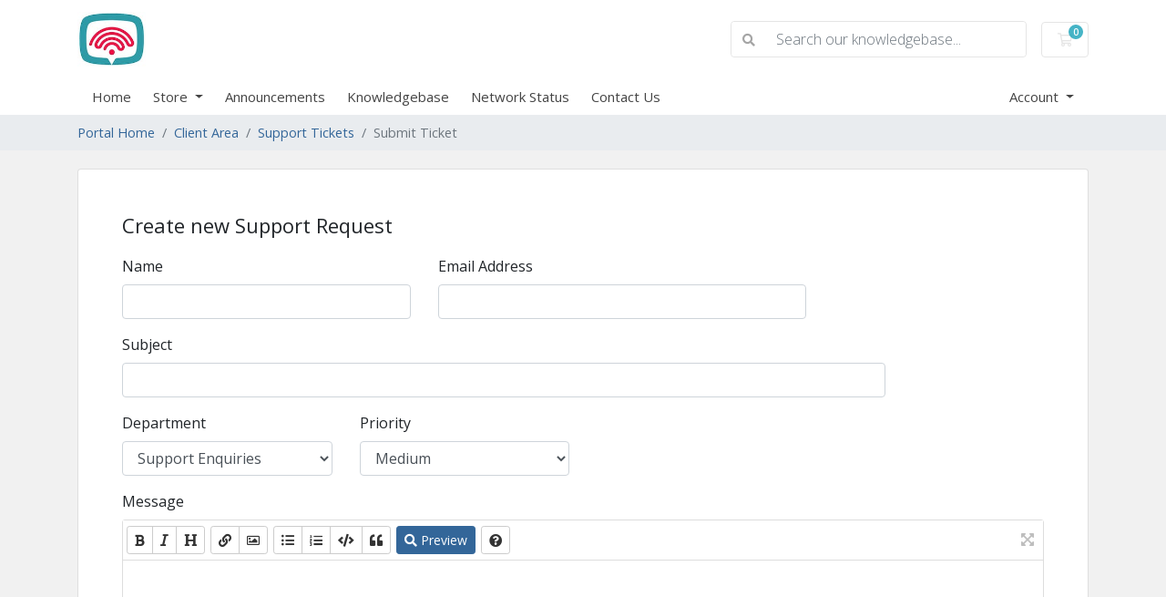

--- FILE ---
content_type: text/html; charset=utf-8
request_url: https://www.google.com/recaptcha/api2/anchor?ar=1&k=6Lco5VEpAAAAAKLxMreb-ub6H3MGH_ar0wyhA2vQ&co=aHR0cHM6Ly9iaWxsaW5nLnNpcHR2ZXUuY29tOjQ0Mw..&hl=en&v=PoyoqOPhxBO7pBk68S4YbpHZ&size=normal&anchor-ms=20000&execute-ms=30000&cb=mf3ii8nncf51
body_size: 49351
content:
<!DOCTYPE HTML><html dir="ltr" lang="en"><head><meta http-equiv="Content-Type" content="text/html; charset=UTF-8">
<meta http-equiv="X-UA-Compatible" content="IE=edge">
<title>reCAPTCHA</title>
<style type="text/css">
/* cyrillic-ext */
@font-face {
  font-family: 'Roboto';
  font-style: normal;
  font-weight: 400;
  font-stretch: 100%;
  src: url(//fonts.gstatic.com/s/roboto/v48/KFO7CnqEu92Fr1ME7kSn66aGLdTylUAMa3GUBHMdazTgWw.woff2) format('woff2');
  unicode-range: U+0460-052F, U+1C80-1C8A, U+20B4, U+2DE0-2DFF, U+A640-A69F, U+FE2E-FE2F;
}
/* cyrillic */
@font-face {
  font-family: 'Roboto';
  font-style: normal;
  font-weight: 400;
  font-stretch: 100%;
  src: url(//fonts.gstatic.com/s/roboto/v48/KFO7CnqEu92Fr1ME7kSn66aGLdTylUAMa3iUBHMdazTgWw.woff2) format('woff2');
  unicode-range: U+0301, U+0400-045F, U+0490-0491, U+04B0-04B1, U+2116;
}
/* greek-ext */
@font-face {
  font-family: 'Roboto';
  font-style: normal;
  font-weight: 400;
  font-stretch: 100%;
  src: url(//fonts.gstatic.com/s/roboto/v48/KFO7CnqEu92Fr1ME7kSn66aGLdTylUAMa3CUBHMdazTgWw.woff2) format('woff2');
  unicode-range: U+1F00-1FFF;
}
/* greek */
@font-face {
  font-family: 'Roboto';
  font-style: normal;
  font-weight: 400;
  font-stretch: 100%;
  src: url(//fonts.gstatic.com/s/roboto/v48/KFO7CnqEu92Fr1ME7kSn66aGLdTylUAMa3-UBHMdazTgWw.woff2) format('woff2');
  unicode-range: U+0370-0377, U+037A-037F, U+0384-038A, U+038C, U+038E-03A1, U+03A3-03FF;
}
/* math */
@font-face {
  font-family: 'Roboto';
  font-style: normal;
  font-weight: 400;
  font-stretch: 100%;
  src: url(//fonts.gstatic.com/s/roboto/v48/KFO7CnqEu92Fr1ME7kSn66aGLdTylUAMawCUBHMdazTgWw.woff2) format('woff2');
  unicode-range: U+0302-0303, U+0305, U+0307-0308, U+0310, U+0312, U+0315, U+031A, U+0326-0327, U+032C, U+032F-0330, U+0332-0333, U+0338, U+033A, U+0346, U+034D, U+0391-03A1, U+03A3-03A9, U+03B1-03C9, U+03D1, U+03D5-03D6, U+03F0-03F1, U+03F4-03F5, U+2016-2017, U+2034-2038, U+203C, U+2040, U+2043, U+2047, U+2050, U+2057, U+205F, U+2070-2071, U+2074-208E, U+2090-209C, U+20D0-20DC, U+20E1, U+20E5-20EF, U+2100-2112, U+2114-2115, U+2117-2121, U+2123-214F, U+2190, U+2192, U+2194-21AE, U+21B0-21E5, U+21F1-21F2, U+21F4-2211, U+2213-2214, U+2216-22FF, U+2308-230B, U+2310, U+2319, U+231C-2321, U+2336-237A, U+237C, U+2395, U+239B-23B7, U+23D0, U+23DC-23E1, U+2474-2475, U+25AF, U+25B3, U+25B7, U+25BD, U+25C1, U+25CA, U+25CC, U+25FB, U+266D-266F, U+27C0-27FF, U+2900-2AFF, U+2B0E-2B11, U+2B30-2B4C, U+2BFE, U+3030, U+FF5B, U+FF5D, U+1D400-1D7FF, U+1EE00-1EEFF;
}
/* symbols */
@font-face {
  font-family: 'Roboto';
  font-style: normal;
  font-weight: 400;
  font-stretch: 100%;
  src: url(//fonts.gstatic.com/s/roboto/v48/KFO7CnqEu92Fr1ME7kSn66aGLdTylUAMaxKUBHMdazTgWw.woff2) format('woff2');
  unicode-range: U+0001-000C, U+000E-001F, U+007F-009F, U+20DD-20E0, U+20E2-20E4, U+2150-218F, U+2190, U+2192, U+2194-2199, U+21AF, U+21E6-21F0, U+21F3, U+2218-2219, U+2299, U+22C4-22C6, U+2300-243F, U+2440-244A, U+2460-24FF, U+25A0-27BF, U+2800-28FF, U+2921-2922, U+2981, U+29BF, U+29EB, U+2B00-2BFF, U+4DC0-4DFF, U+FFF9-FFFB, U+10140-1018E, U+10190-1019C, U+101A0, U+101D0-101FD, U+102E0-102FB, U+10E60-10E7E, U+1D2C0-1D2D3, U+1D2E0-1D37F, U+1F000-1F0FF, U+1F100-1F1AD, U+1F1E6-1F1FF, U+1F30D-1F30F, U+1F315, U+1F31C, U+1F31E, U+1F320-1F32C, U+1F336, U+1F378, U+1F37D, U+1F382, U+1F393-1F39F, U+1F3A7-1F3A8, U+1F3AC-1F3AF, U+1F3C2, U+1F3C4-1F3C6, U+1F3CA-1F3CE, U+1F3D4-1F3E0, U+1F3ED, U+1F3F1-1F3F3, U+1F3F5-1F3F7, U+1F408, U+1F415, U+1F41F, U+1F426, U+1F43F, U+1F441-1F442, U+1F444, U+1F446-1F449, U+1F44C-1F44E, U+1F453, U+1F46A, U+1F47D, U+1F4A3, U+1F4B0, U+1F4B3, U+1F4B9, U+1F4BB, U+1F4BF, U+1F4C8-1F4CB, U+1F4D6, U+1F4DA, U+1F4DF, U+1F4E3-1F4E6, U+1F4EA-1F4ED, U+1F4F7, U+1F4F9-1F4FB, U+1F4FD-1F4FE, U+1F503, U+1F507-1F50B, U+1F50D, U+1F512-1F513, U+1F53E-1F54A, U+1F54F-1F5FA, U+1F610, U+1F650-1F67F, U+1F687, U+1F68D, U+1F691, U+1F694, U+1F698, U+1F6AD, U+1F6B2, U+1F6B9-1F6BA, U+1F6BC, U+1F6C6-1F6CF, U+1F6D3-1F6D7, U+1F6E0-1F6EA, U+1F6F0-1F6F3, U+1F6F7-1F6FC, U+1F700-1F7FF, U+1F800-1F80B, U+1F810-1F847, U+1F850-1F859, U+1F860-1F887, U+1F890-1F8AD, U+1F8B0-1F8BB, U+1F8C0-1F8C1, U+1F900-1F90B, U+1F93B, U+1F946, U+1F984, U+1F996, U+1F9E9, U+1FA00-1FA6F, U+1FA70-1FA7C, U+1FA80-1FA89, U+1FA8F-1FAC6, U+1FACE-1FADC, U+1FADF-1FAE9, U+1FAF0-1FAF8, U+1FB00-1FBFF;
}
/* vietnamese */
@font-face {
  font-family: 'Roboto';
  font-style: normal;
  font-weight: 400;
  font-stretch: 100%;
  src: url(//fonts.gstatic.com/s/roboto/v48/KFO7CnqEu92Fr1ME7kSn66aGLdTylUAMa3OUBHMdazTgWw.woff2) format('woff2');
  unicode-range: U+0102-0103, U+0110-0111, U+0128-0129, U+0168-0169, U+01A0-01A1, U+01AF-01B0, U+0300-0301, U+0303-0304, U+0308-0309, U+0323, U+0329, U+1EA0-1EF9, U+20AB;
}
/* latin-ext */
@font-face {
  font-family: 'Roboto';
  font-style: normal;
  font-weight: 400;
  font-stretch: 100%;
  src: url(//fonts.gstatic.com/s/roboto/v48/KFO7CnqEu92Fr1ME7kSn66aGLdTylUAMa3KUBHMdazTgWw.woff2) format('woff2');
  unicode-range: U+0100-02BA, U+02BD-02C5, U+02C7-02CC, U+02CE-02D7, U+02DD-02FF, U+0304, U+0308, U+0329, U+1D00-1DBF, U+1E00-1E9F, U+1EF2-1EFF, U+2020, U+20A0-20AB, U+20AD-20C0, U+2113, U+2C60-2C7F, U+A720-A7FF;
}
/* latin */
@font-face {
  font-family: 'Roboto';
  font-style: normal;
  font-weight: 400;
  font-stretch: 100%;
  src: url(//fonts.gstatic.com/s/roboto/v48/KFO7CnqEu92Fr1ME7kSn66aGLdTylUAMa3yUBHMdazQ.woff2) format('woff2');
  unicode-range: U+0000-00FF, U+0131, U+0152-0153, U+02BB-02BC, U+02C6, U+02DA, U+02DC, U+0304, U+0308, U+0329, U+2000-206F, U+20AC, U+2122, U+2191, U+2193, U+2212, U+2215, U+FEFF, U+FFFD;
}
/* cyrillic-ext */
@font-face {
  font-family: 'Roboto';
  font-style: normal;
  font-weight: 500;
  font-stretch: 100%;
  src: url(//fonts.gstatic.com/s/roboto/v48/KFO7CnqEu92Fr1ME7kSn66aGLdTylUAMa3GUBHMdazTgWw.woff2) format('woff2');
  unicode-range: U+0460-052F, U+1C80-1C8A, U+20B4, U+2DE0-2DFF, U+A640-A69F, U+FE2E-FE2F;
}
/* cyrillic */
@font-face {
  font-family: 'Roboto';
  font-style: normal;
  font-weight: 500;
  font-stretch: 100%;
  src: url(//fonts.gstatic.com/s/roboto/v48/KFO7CnqEu92Fr1ME7kSn66aGLdTylUAMa3iUBHMdazTgWw.woff2) format('woff2');
  unicode-range: U+0301, U+0400-045F, U+0490-0491, U+04B0-04B1, U+2116;
}
/* greek-ext */
@font-face {
  font-family: 'Roboto';
  font-style: normal;
  font-weight: 500;
  font-stretch: 100%;
  src: url(//fonts.gstatic.com/s/roboto/v48/KFO7CnqEu92Fr1ME7kSn66aGLdTylUAMa3CUBHMdazTgWw.woff2) format('woff2');
  unicode-range: U+1F00-1FFF;
}
/* greek */
@font-face {
  font-family: 'Roboto';
  font-style: normal;
  font-weight: 500;
  font-stretch: 100%;
  src: url(//fonts.gstatic.com/s/roboto/v48/KFO7CnqEu92Fr1ME7kSn66aGLdTylUAMa3-UBHMdazTgWw.woff2) format('woff2');
  unicode-range: U+0370-0377, U+037A-037F, U+0384-038A, U+038C, U+038E-03A1, U+03A3-03FF;
}
/* math */
@font-face {
  font-family: 'Roboto';
  font-style: normal;
  font-weight: 500;
  font-stretch: 100%;
  src: url(//fonts.gstatic.com/s/roboto/v48/KFO7CnqEu92Fr1ME7kSn66aGLdTylUAMawCUBHMdazTgWw.woff2) format('woff2');
  unicode-range: U+0302-0303, U+0305, U+0307-0308, U+0310, U+0312, U+0315, U+031A, U+0326-0327, U+032C, U+032F-0330, U+0332-0333, U+0338, U+033A, U+0346, U+034D, U+0391-03A1, U+03A3-03A9, U+03B1-03C9, U+03D1, U+03D5-03D6, U+03F0-03F1, U+03F4-03F5, U+2016-2017, U+2034-2038, U+203C, U+2040, U+2043, U+2047, U+2050, U+2057, U+205F, U+2070-2071, U+2074-208E, U+2090-209C, U+20D0-20DC, U+20E1, U+20E5-20EF, U+2100-2112, U+2114-2115, U+2117-2121, U+2123-214F, U+2190, U+2192, U+2194-21AE, U+21B0-21E5, U+21F1-21F2, U+21F4-2211, U+2213-2214, U+2216-22FF, U+2308-230B, U+2310, U+2319, U+231C-2321, U+2336-237A, U+237C, U+2395, U+239B-23B7, U+23D0, U+23DC-23E1, U+2474-2475, U+25AF, U+25B3, U+25B7, U+25BD, U+25C1, U+25CA, U+25CC, U+25FB, U+266D-266F, U+27C0-27FF, U+2900-2AFF, U+2B0E-2B11, U+2B30-2B4C, U+2BFE, U+3030, U+FF5B, U+FF5D, U+1D400-1D7FF, U+1EE00-1EEFF;
}
/* symbols */
@font-face {
  font-family: 'Roboto';
  font-style: normal;
  font-weight: 500;
  font-stretch: 100%;
  src: url(//fonts.gstatic.com/s/roboto/v48/KFO7CnqEu92Fr1ME7kSn66aGLdTylUAMaxKUBHMdazTgWw.woff2) format('woff2');
  unicode-range: U+0001-000C, U+000E-001F, U+007F-009F, U+20DD-20E0, U+20E2-20E4, U+2150-218F, U+2190, U+2192, U+2194-2199, U+21AF, U+21E6-21F0, U+21F3, U+2218-2219, U+2299, U+22C4-22C6, U+2300-243F, U+2440-244A, U+2460-24FF, U+25A0-27BF, U+2800-28FF, U+2921-2922, U+2981, U+29BF, U+29EB, U+2B00-2BFF, U+4DC0-4DFF, U+FFF9-FFFB, U+10140-1018E, U+10190-1019C, U+101A0, U+101D0-101FD, U+102E0-102FB, U+10E60-10E7E, U+1D2C0-1D2D3, U+1D2E0-1D37F, U+1F000-1F0FF, U+1F100-1F1AD, U+1F1E6-1F1FF, U+1F30D-1F30F, U+1F315, U+1F31C, U+1F31E, U+1F320-1F32C, U+1F336, U+1F378, U+1F37D, U+1F382, U+1F393-1F39F, U+1F3A7-1F3A8, U+1F3AC-1F3AF, U+1F3C2, U+1F3C4-1F3C6, U+1F3CA-1F3CE, U+1F3D4-1F3E0, U+1F3ED, U+1F3F1-1F3F3, U+1F3F5-1F3F7, U+1F408, U+1F415, U+1F41F, U+1F426, U+1F43F, U+1F441-1F442, U+1F444, U+1F446-1F449, U+1F44C-1F44E, U+1F453, U+1F46A, U+1F47D, U+1F4A3, U+1F4B0, U+1F4B3, U+1F4B9, U+1F4BB, U+1F4BF, U+1F4C8-1F4CB, U+1F4D6, U+1F4DA, U+1F4DF, U+1F4E3-1F4E6, U+1F4EA-1F4ED, U+1F4F7, U+1F4F9-1F4FB, U+1F4FD-1F4FE, U+1F503, U+1F507-1F50B, U+1F50D, U+1F512-1F513, U+1F53E-1F54A, U+1F54F-1F5FA, U+1F610, U+1F650-1F67F, U+1F687, U+1F68D, U+1F691, U+1F694, U+1F698, U+1F6AD, U+1F6B2, U+1F6B9-1F6BA, U+1F6BC, U+1F6C6-1F6CF, U+1F6D3-1F6D7, U+1F6E0-1F6EA, U+1F6F0-1F6F3, U+1F6F7-1F6FC, U+1F700-1F7FF, U+1F800-1F80B, U+1F810-1F847, U+1F850-1F859, U+1F860-1F887, U+1F890-1F8AD, U+1F8B0-1F8BB, U+1F8C0-1F8C1, U+1F900-1F90B, U+1F93B, U+1F946, U+1F984, U+1F996, U+1F9E9, U+1FA00-1FA6F, U+1FA70-1FA7C, U+1FA80-1FA89, U+1FA8F-1FAC6, U+1FACE-1FADC, U+1FADF-1FAE9, U+1FAF0-1FAF8, U+1FB00-1FBFF;
}
/* vietnamese */
@font-face {
  font-family: 'Roboto';
  font-style: normal;
  font-weight: 500;
  font-stretch: 100%;
  src: url(//fonts.gstatic.com/s/roboto/v48/KFO7CnqEu92Fr1ME7kSn66aGLdTylUAMa3OUBHMdazTgWw.woff2) format('woff2');
  unicode-range: U+0102-0103, U+0110-0111, U+0128-0129, U+0168-0169, U+01A0-01A1, U+01AF-01B0, U+0300-0301, U+0303-0304, U+0308-0309, U+0323, U+0329, U+1EA0-1EF9, U+20AB;
}
/* latin-ext */
@font-face {
  font-family: 'Roboto';
  font-style: normal;
  font-weight: 500;
  font-stretch: 100%;
  src: url(//fonts.gstatic.com/s/roboto/v48/KFO7CnqEu92Fr1ME7kSn66aGLdTylUAMa3KUBHMdazTgWw.woff2) format('woff2');
  unicode-range: U+0100-02BA, U+02BD-02C5, U+02C7-02CC, U+02CE-02D7, U+02DD-02FF, U+0304, U+0308, U+0329, U+1D00-1DBF, U+1E00-1E9F, U+1EF2-1EFF, U+2020, U+20A0-20AB, U+20AD-20C0, U+2113, U+2C60-2C7F, U+A720-A7FF;
}
/* latin */
@font-face {
  font-family: 'Roboto';
  font-style: normal;
  font-weight: 500;
  font-stretch: 100%;
  src: url(//fonts.gstatic.com/s/roboto/v48/KFO7CnqEu92Fr1ME7kSn66aGLdTylUAMa3yUBHMdazQ.woff2) format('woff2');
  unicode-range: U+0000-00FF, U+0131, U+0152-0153, U+02BB-02BC, U+02C6, U+02DA, U+02DC, U+0304, U+0308, U+0329, U+2000-206F, U+20AC, U+2122, U+2191, U+2193, U+2212, U+2215, U+FEFF, U+FFFD;
}
/* cyrillic-ext */
@font-face {
  font-family: 'Roboto';
  font-style: normal;
  font-weight: 900;
  font-stretch: 100%;
  src: url(//fonts.gstatic.com/s/roboto/v48/KFO7CnqEu92Fr1ME7kSn66aGLdTylUAMa3GUBHMdazTgWw.woff2) format('woff2');
  unicode-range: U+0460-052F, U+1C80-1C8A, U+20B4, U+2DE0-2DFF, U+A640-A69F, U+FE2E-FE2F;
}
/* cyrillic */
@font-face {
  font-family: 'Roboto';
  font-style: normal;
  font-weight: 900;
  font-stretch: 100%;
  src: url(//fonts.gstatic.com/s/roboto/v48/KFO7CnqEu92Fr1ME7kSn66aGLdTylUAMa3iUBHMdazTgWw.woff2) format('woff2');
  unicode-range: U+0301, U+0400-045F, U+0490-0491, U+04B0-04B1, U+2116;
}
/* greek-ext */
@font-face {
  font-family: 'Roboto';
  font-style: normal;
  font-weight: 900;
  font-stretch: 100%;
  src: url(//fonts.gstatic.com/s/roboto/v48/KFO7CnqEu92Fr1ME7kSn66aGLdTylUAMa3CUBHMdazTgWw.woff2) format('woff2');
  unicode-range: U+1F00-1FFF;
}
/* greek */
@font-face {
  font-family: 'Roboto';
  font-style: normal;
  font-weight: 900;
  font-stretch: 100%;
  src: url(//fonts.gstatic.com/s/roboto/v48/KFO7CnqEu92Fr1ME7kSn66aGLdTylUAMa3-UBHMdazTgWw.woff2) format('woff2');
  unicode-range: U+0370-0377, U+037A-037F, U+0384-038A, U+038C, U+038E-03A1, U+03A3-03FF;
}
/* math */
@font-face {
  font-family: 'Roboto';
  font-style: normal;
  font-weight: 900;
  font-stretch: 100%;
  src: url(//fonts.gstatic.com/s/roboto/v48/KFO7CnqEu92Fr1ME7kSn66aGLdTylUAMawCUBHMdazTgWw.woff2) format('woff2');
  unicode-range: U+0302-0303, U+0305, U+0307-0308, U+0310, U+0312, U+0315, U+031A, U+0326-0327, U+032C, U+032F-0330, U+0332-0333, U+0338, U+033A, U+0346, U+034D, U+0391-03A1, U+03A3-03A9, U+03B1-03C9, U+03D1, U+03D5-03D6, U+03F0-03F1, U+03F4-03F5, U+2016-2017, U+2034-2038, U+203C, U+2040, U+2043, U+2047, U+2050, U+2057, U+205F, U+2070-2071, U+2074-208E, U+2090-209C, U+20D0-20DC, U+20E1, U+20E5-20EF, U+2100-2112, U+2114-2115, U+2117-2121, U+2123-214F, U+2190, U+2192, U+2194-21AE, U+21B0-21E5, U+21F1-21F2, U+21F4-2211, U+2213-2214, U+2216-22FF, U+2308-230B, U+2310, U+2319, U+231C-2321, U+2336-237A, U+237C, U+2395, U+239B-23B7, U+23D0, U+23DC-23E1, U+2474-2475, U+25AF, U+25B3, U+25B7, U+25BD, U+25C1, U+25CA, U+25CC, U+25FB, U+266D-266F, U+27C0-27FF, U+2900-2AFF, U+2B0E-2B11, U+2B30-2B4C, U+2BFE, U+3030, U+FF5B, U+FF5D, U+1D400-1D7FF, U+1EE00-1EEFF;
}
/* symbols */
@font-face {
  font-family: 'Roboto';
  font-style: normal;
  font-weight: 900;
  font-stretch: 100%;
  src: url(//fonts.gstatic.com/s/roboto/v48/KFO7CnqEu92Fr1ME7kSn66aGLdTylUAMaxKUBHMdazTgWw.woff2) format('woff2');
  unicode-range: U+0001-000C, U+000E-001F, U+007F-009F, U+20DD-20E0, U+20E2-20E4, U+2150-218F, U+2190, U+2192, U+2194-2199, U+21AF, U+21E6-21F0, U+21F3, U+2218-2219, U+2299, U+22C4-22C6, U+2300-243F, U+2440-244A, U+2460-24FF, U+25A0-27BF, U+2800-28FF, U+2921-2922, U+2981, U+29BF, U+29EB, U+2B00-2BFF, U+4DC0-4DFF, U+FFF9-FFFB, U+10140-1018E, U+10190-1019C, U+101A0, U+101D0-101FD, U+102E0-102FB, U+10E60-10E7E, U+1D2C0-1D2D3, U+1D2E0-1D37F, U+1F000-1F0FF, U+1F100-1F1AD, U+1F1E6-1F1FF, U+1F30D-1F30F, U+1F315, U+1F31C, U+1F31E, U+1F320-1F32C, U+1F336, U+1F378, U+1F37D, U+1F382, U+1F393-1F39F, U+1F3A7-1F3A8, U+1F3AC-1F3AF, U+1F3C2, U+1F3C4-1F3C6, U+1F3CA-1F3CE, U+1F3D4-1F3E0, U+1F3ED, U+1F3F1-1F3F3, U+1F3F5-1F3F7, U+1F408, U+1F415, U+1F41F, U+1F426, U+1F43F, U+1F441-1F442, U+1F444, U+1F446-1F449, U+1F44C-1F44E, U+1F453, U+1F46A, U+1F47D, U+1F4A3, U+1F4B0, U+1F4B3, U+1F4B9, U+1F4BB, U+1F4BF, U+1F4C8-1F4CB, U+1F4D6, U+1F4DA, U+1F4DF, U+1F4E3-1F4E6, U+1F4EA-1F4ED, U+1F4F7, U+1F4F9-1F4FB, U+1F4FD-1F4FE, U+1F503, U+1F507-1F50B, U+1F50D, U+1F512-1F513, U+1F53E-1F54A, U+1F54F-1F5FA, U+1F610, U+1F650-1F67F, U+1F687, U+1F68D, U+1F691, U+1F694, U+1F698, U+1F6AD, U+1F6B2, U+1F6B9-1F6BA, U+1F6BC, U+1F6C6-1F6CF, U+1F6D3-1F6D7, U+1F6E0-1F6EA, U+1F6F0-1F6F3, U+1F6F7-1F6FC, U+1F700-1F7FF, U+1F800-1F80B, U+1F810-1F847, U+1F850-1F859, U+1F860-1F887, U+1F890-1F8AD, U+1F8B0-1F8BB, U+1F8C0-1F8C1, U+1F900-1F90B, U+1F93B, U+1F946, U+1F984, U+1F996, U+1F9E9, U+1FA00-1FA6F, U+1FA70-1FA7C, U+1FA80-1FA89, U+1FA8F-1FAC6, U+1FACE-1FADC, U+1FADF-1FAE9, U+1FAF0-1FAF8, U+1FB00-1FBFF;
}
/* vietnamese */
@font-face {
  font-family: 'Roboto';
  font-style: normal;
  font-weight: 900;
  font-stretch: 100%;
  src: url(//fonts.gstatic.com/s/roboto/v48/KFO7CnqEu92Fr1ME7kSn66aGLdTylUAMa3OUBHMdazTgWw.woff2) format('woff2');
  unicode-range: U+0102-0103, U+0110-0111, U+0128-0129, U+0168-0169, U+01A0-01A1, U+01AF-01B0, U+0300-0301, U+0303-0304, U+0308-0309, U+0323, U+0329, U+1EA0-1EF9, U+20AB;
}
/* latin-ext */
@font-face {
  font-family: 'Roboto';
  font-style: normal;
  font-weight: 900;
  font-stretch: 100%;
  src: url(//fonts.gstatic.com/s/roboto/v48/KFO7CnqEu92Fr1ME7kSn66aGLdTylUAMa3KUBHMdazTgWw.woff2) format('woff2');
  unicode-range: U+0100-02BA, U+02BD-02C5, U+02C7-02CC, U+02CE-02D7, U+02DD-02FF, U+0304, U+0308, U+0329, U+1D00-1DBF, U+1E00-1E9F, U+1EF2-1EFF, U+2020, U+20A0-20AB, U+20AD-20C0, U+2113, U+2C60-2C7F, U+A720-A7FF;
}
/* latin */
@font-face {
  font-family: 'Roboto';
  font-style: normal;
  font-weight: 900;
  font-stretch: 100%;
  src: url(//fonts.gstatic.com/s/roboto/v48/KFO7CnqEu92Fr1ME7kSn66aGLdTylUAMa3yUBHMdazQ.woff2) format('woff2');
  unicode-range: U+0000-00FF, U+0131, U+0152-0153, U+02BB-02BC, U+02C6, U+02DA, U+02DC, U+0304, U+0308, U+0329, U+2000-206F, U+20AC, U+2122, U+2191, U+2193, U+2212, U+2215, U+FEFF, U+FFFD;
}

</style>
<link rel="stylesheet" type="text/css" href="https://www.gstatic.com/recaptcha/releases/PoyoqOPhxBO7pBk68S4YbpHZ/styles__ltr.css">
<script nonce="qWBCi7aoZNHus4KBy0yFXQ" type="text/javascript">window['__recaptcha_api'] = 'https://www.google.com/recaptcha/api2/';</script>
<script type="text/javascript" src="https://www.gstatic.com/recaptcha/releases/PoyoqOPhxBO7pBk68S4YbpHZ/recaptcha__en.js" nonce="qWBCi7aoZNHus4KBy0yFXQ">
      
    </script></head>
<body><div id="rc-anchor-alert" class="rc-anchor-alert"></div>
<input type="hidden" id="recaptcha-token" value="[base64]">
<script type="text/javascript" nonce="qWBCi7aoZNHus4KBy0yFXQ">
      recaptcha.anchor.Main.init("[\x22ainput\x22,[\x22bgdata\x22,\x22\x22,\[base64]/[base64]/[base64]/ZyhXLGgpOnEoW04sMjEsbF0sVywwKSxoKSxmYWxzZSxmYWxzZSl9Y2F0Y2goayl7RygzNTgsVyk/[base64]/[base64]/[base64]/[base64]/[base64]/[base64]/[base64]/bmV3IEJbT10oRFswXSk6dz09Mj9uZXcgQltPXShEWzBdLERbMV0pOnc9PTM/bmV3IEJbT10oRFswXSxEWzFdLERbMl0pOnc9PTQ/[base64]/[base64]/[base64]/[base64]/[base64]\\u003d\x22,\[base64]\\u003d\x22,\x22LjrDnsOiw7QHwoTDhlk0NW4kBcOKwpYjR8Kyw789RkPCtMKmflbDhcO1w5hJw5vDlcKrw6pcbyg2w6fCsw9Bw4VlSTk3w7HDksKTw4/[base64]/CqsOtwr/Cr0Ivwr9ewp7CkcOJK8KyU8OLdF1vOywgcsKEwpw6w44banU0UMOEIX8QLRLDmSdzcMOSNB4oLMK2IVPCj27Cil4rw5Zvw7HCp8O9w7lKwr/DszM0EgNpwpnCqcOuw6LCrmnDly/DrMOUwrdLw5zCoBxFwoLCoh/DvcKdw5zDjUwIwqA1w7N1w7bDglHDjmjDj1XDlsKJNRvDkcKbwp3Dv34pwowgGsKTwoxfLcKMRMOdw4XCjsOyJQ/DgsKBw5V/w6B+w5TChwZbc0bDjcOCw7vClxd1R8O3wrfCjcKVXyHDoMOnw4RWTMO8w7sJKsK5w6QOJsK9cw3CpsK8KcO9dVjDnmV4wqsheWfClcK5wqXDkMO4wpjDgcO1bmgbwpzDn8KIwp0rRFjDmMO2bm3DvcOGRUHDs8OCw5QocsOdYcKywq0/SVTDosKtw6PDsi3CicKSw7DCjm7DusKuwrMxXWhVHF4Rwp/Dq8OnQjLDpAEjVMOyw79Gw60Ow7dsB3fCl8OuN0DCvMKFGcOzw6bDkR18w6/Ch0N7wrZiwpHDnwfDusO2wpVUMsKywp/DvcOcw6bCqMKxwotfIxXDmhhIe8O9wqbCp8Kow4vDiMKaw7jCt8KLM8OKTXHCrMO0wq4dFVZ9HMORMFLCosKAwoLCicOOb8Kzwr3DtHHDgMK1wr3DgEdbw4TCmMKrNMOQKMOGY0BuGMKPbSN/EDbCoWV+w65ELzt+FcOYw7nDgW3Dq3jDvMO9CMOqXMOywrfCisKjwqnCgAskw6xaw447UncswqjDucK7BWItWsOuwr5HUcKjwp3CsSDDpMK4C8KDR8KWTsKbZ8Khw4JHwrRTw5Efw4AUwq8bSBXDnQfCqkpbw6AAw4AYLBrChMK1wpLCmcOsC2TDmi/[base64]/CrcKHw5NSw4UaBMKPdX/DksOqd8OVw6LDiizCjcOewpMYJsOtTxbCi8KzFlBIJcOaw7rCqynDq8OhN20IwqLDokbCm8Ovwr3DvsOmTxLDqMKFwobCjk3ColIuw6zDmsKowqcKwotKwrrCkMKIwoDDn3LDtsK0woXDsVx1woZXw7Ekw4vDmsOaaMKnw7oCGcO/T8KfUwnDn8K6wpAvwqHCozHCpAg/RDTCuwcHwrLDvwt/R3HCmyLCm8ONXMK1w44yOQXDnsKqNTUaw5bCvsOTw7DDoMKqZ8OLwpFdL0LCtMOdTVgFw6zDgGrDlMK/[base64]/wqDDiEHDpsKmEcOEWMOLS1c7wqwDcGZKRGZJwrNvw7LDnMKOAMKHw5nDlnrCmMOUB8OQw4h7w5AAw491T0xtO1/Dvi0xY8Krwq13UTHDiMKzdmpuw4hSQcOgE8OsRA0qw4EuBMOkw6TCoMKaTzXChcOpGlIWw6sScQhyfsKMwoDClkRZMsO6w4vCnsKwwo3DgyHCisOPw57DjMO+XcOiwrfDocOvDMKswo3DvsOVw5AUb8O/wpI8w6DCth5twpwgw7k+wqAxYgvCmwB5w5o4VcOsbMOqVsKNw4VEHcKuT8KDw7zCocO/Z8K4w63CmjA5XDbCgE/[base64]/DlQ8ZTMKGw7nCvBdtw5B1wpUuV3HDjcOwHjnCvF9iW8O4w64gNW7Cm1fDqsK5w7jCjDnCo8Ksw4hqwqXDhExFHWgbGXdow5ETw4jCgDnCnSvCqkh2w5U/[base64]/[base64]/R0DCssKgw5JAJCQZwoAAGMOrNMOPCMK5wooUwpvCicOfw6BxSsKhwqvDmScvwonDp8ODXcKowoQLbMOJS8KuAsOuc8OTwp3DrXLDkcO/EcKVajPCjC3DoHcQwoF3w6DDsSjCpnXDr8KeU8OuMhLDpMO6e8K5cMORcSzCrcOzwrXDpHkIXsO/NMO/w5jDmhjCiMOkwrHCt8OAQMK+w4XCvcOiw4PDmTorQ8KLX8OkOAYoXsOMUT7Djx7Cm8KGWsK1RMKqwpTDlcK9eSzCrcK/wr7CpiRKw6zCuFUwQMKAUi5ZwrPDswjDscOzw7TCpcO7w7MLKMOFwo7ChsKmD8OWwq45wpnDnsKlwoDCnMKaLRUjwpxlS3TDvU7CnCvCvzrCpB3CqMOkUFMuw4bCnS/DngdxMj7Dj8OEF8Otwo3Cm8KVHcKGw5/Di8OywotNS2sSS1Z2aSYswp3DvcORwq/CtkwCXRMBwqPDhQZiXMK9XGJsG8OKL1hrdDXChsOgwqoIMnDDrjLDlWfCo8O1ZsO0w68zXsOZw47Dln7CjV/[base64]/w6/CnATCpcOWHELCl8KdDDnCocOcUlx3wr/DkMOtwoHDmcOZG1UaasKHwpxRKHdnwrkgL8KKVsKhw4RWYcKqCDV9XcK9FMOKw5rCosOzwpMsdcKAPkrChsORDUXCnMKUwoXCv0TCrcO/LXQDFMOzwqXDrnYSwp3CgcOBV8K5w5tdFMKce0TCi8KXwpPCownCmTYxwrJPR2lJwpDCiwN7w5tgw6LCqsKtw4fDnMOjN2o/wotHwpJ1NcKDYGvCqQjCpAVtwrXCnsKAHsKOQFNXw6lpwp7CvQkxQhsOCS1OwoTCrcKlC8O2wrTCv8KsKj0nHSt9TCDDnknDmMKeK2vCjcK6NMKOZcK6w7cuw6tJwrzCmmM+AMOhwrJ0dMOaw4XDgMOUPsOnAjPCssO5dCrChMOzR8OMw4TDkFjCicOQw5/[base64]/Dj2rCucOaUMO8wq49YUVvccODOMKhYjs0Z2FlJMOXGMO6D8O2w7V8VRxowq/DtMOWFcOyQsK+wpzCjcKVw7zCvnHDjGg5fMOVZMKBA8OsKMOCBsKAw4Qdwr9UwrXDh8Oke2hXfsK/w7HDpEPDoH1ZCMKzAhMoJGDDg2k2DWXDq33DpMKVwonDlH5iwqvDuEgNewxjesOKw58Fw7Fwwr5aG1XDs0MlwphoX2/Cni/DmRnDr8OBw5rCpCJxGcOSwoDDl8OcOl4MDnFvwogcdMO+wofCh0J8woZgGxYIw6Bdw4PCjWAnYy5ew7Nlc8K2LsOZwoTDn8K1w6l5w73CtCXDlcOewrU2D8K/w7V0w4p4Gl5Vw5kmUMKjBDDDvcO+MsO6Q8KrG8O2E8OcbBrCj8OMGsOSw7kRGzMTwo7ChWPCqX7DisKKABPDjU0XwptgMMKywrA1w4pNYcKlE8O/[base64]/[base64]/DnCofw4zDoMK6wpTDuzpswrDCksK5wqVOw41uw6TDvEQcBEXClMOuf8Ocw6x7w7nDow7Con01w5Rfw4bCoGPDjAZJUMO4PFTDlsK2IxbDuxoeDsKZwp/[base64]/[base64]/CjcOFw6lIZi7CninCicKnw5Azw4rDkMO/YSnDhsOUw7krf8KiworDrsK1Gj4rSyvDqC4GwqgOfMKgCMOfw70LwogMwr/CrsOLOcOuw756wrjDjsO6wrIZwpjCpmHDr8KSKV9fw7LCowlndcK2Y8ORw5/CosO9w5rCq3HCoMOCAlA0w4PCo1zCmjLCqX7Di8K7wrETwqbCo8K1wotZbBddJMOwE2wvwq/DthZzRkZMVsO0BMKtwpnCpHE1wqHDiEg5wrrDm8OPwqdQwqrCq2zDn3DCtsO2SMKLKcKNw4wOwpROwobCisOUTlheVzzCtMKEwoRXwonCrRtvw45XKMKUwpzClsKPA8Kdw7LClsKnw7QRw5NvYFJjw5MZCCfCsn/DmMOWPVXCtWjDoytAOsO7wqnDvWMxwpTCksKif3Ryw7jDi8OleMKMDxfDvivCqTsLwqddXjPCqcKvw6Q+e07DhzfDksOIP2bDg8K/[base64]/CmMOTesKXw6fCrFVGwolhw40gwqbCt8Klw6hcdA/DkBnDhjrCsMKQesKdwpsQw43DucO3JQDDq0HChHbCj37CoMO5UMOLbsKxb3fDqcO+w4PCucOXDcKxw7/DgcK6DcKfN8OgLMOMw7x1cMOsJMOpw6/Cl8OHwpozwqRFwq9Sw54cw7PDgsKiw5jCksKfdiMrGl1uaEBSwqYDw7/DnsOrw63CjknCscKuZxE1wo5TK0kkwppPSUrDizjCryUBwolww60QwqdzwpgAwrDDkFRhKsOwwrPCrCFFw7bCvlXDkMOOZsKyw7HDpMKrwofDqMOJw5TDvk3CtFVGw7HCgEVlHcOhw7ItwonColTCu8KqQ8Krw7HDi8O2EsK8woZ2JC/DicOAGTtcPkhIEUovKVTDlMKeZnsBw6gbwr0UNTRbwoXDoMOpTU5qSsKnHkhtIC8WecOIJcONBMOYLMKDwpc9wo53wo0bwoMXw5IXPyENRyR+w6NKIRTDlMK3wrZpwr/[base64]/DqsKlwqxJwpHDtMO/Vh7CicKwwpnDj31qasOZw7E3wrbDs8O5VsKxFw/Cpi/CowjDnmA9PsKRexbCk8KWwqttw5g+TsKewojChznDqMOtBBzCrjweEMK9f8KwYHrCnTHCvmHDmn9CeMKdwq7Dj2FXHm0OcVpRATdWw5sgCUjDrnrDjcKLw4vClFoyZXHDozkGfXPDisO2wrU/bMKwClgUwpEUazJjw63DrMOrw5rCqw0mwopXZh0bw5ldw6vCgWFgwqMYZsKQwqnCp8KRw7lmw48UHcKew7bCosO8MMO+woHDpkbDjAjCp8OuwovDgAsQCwtfw57DlnjDtMOREnrDsQpmw5DDhCzCjActw4xbwr7DncOtwphqwr/CtQ7DocKlwrg9DzoAwrczd8Kww7PCmm7Dk0rClTvCt8Ouw6RZwo7DlsK3w7XCnXttNcOLw5LDpMKTwr4iLX7DgsOnwpwHf8KnwrrDm8OJw73CsMKbw7zDmE/[base64]/[base64]/w4F0D8OLwpcvckfCnMOxw6QCBkTDuVJLw5jCq8O3w6fChT3DsmvDocKEw4o/w7oHPyg/w6zDoxHCgMK2w7t8w6fDvcKrX8OkwqURwodtwpbCrFPDpcOha2PDlMO4wpHDkcKIA8O1w690wohdd2Qnbh5XQD7DjVBXw5AmwqzCksO7w5rDj8OcBcOWwpw0bsKucMKww6/CnkoxZBLCv1DCgx/Dg8KdworDiMOfw4Ygw5MzSzLDiiLCgFHCgD/DucOvw6FTI8OrwpVGWMOSBsOHJMKCwoLCpMKcwpxiwoZPwoXCmHMwwpc5wrTDs3QiY8OjecO9w7/[base64]/wojCsEw3esKUw5LCkAIYw4F4U8OBw7gRWMK1DTdHw5kZZsKrLTwDwqsPw45+w7NcbCACGRjDo8ObRwLCjzM/[base64]/DrcOgw5QTdHzCmMO5CcOcw4rCpcKswqfCjgXCnsOiOHrDtVLDmHXDgzooN8KvwoPDuTPCvHs5WgfDshYVw5LDvcO1C0Uhw4F5wqozwqTDi8KLw6pDwpIRwqjDrsKHD8OzUsKrYcOvworCu8KOw6NjWMO/WHxRw5vCrsKmRVxjQ1QhYmxPw4HCj08IMB8IYD3DhTzDtDHCsFE/wpDDoTksw7DCimHCs8ONw6ZcXQwlEMKABUfDpcKQw5QxeCLCqmkyw6DDhMK5V8OdPivDk1A/wqQDwqoZccK+LcKLwrjCt8OxwrVtBh1acn3DgxnDoQbDksOlw58sFMKDwprDrDMLYFnDgHbCm8K6w7vDuG8Cw6fCssKHNsOCIxggwrHCi3AywpltS8OiwqXCr3fCrMOKwp1YQcOfw4/CgFnDmC3Dg8KVGCR/woY+NWoYQcKfwrchRyHCmMOuwoc4w43DucK/NxEjwqVhwovCpcOIcQhRLMKHI3xrwqcfw6zDhl04QsKNw6EPE15sAWtgYkJWw4kvYMOBHcOfbw3DhcO5WHLDuVzCg8OOS8OWNjkpdsOhwrRsYMOWUS3Dg8OZGsKlw65ew7kRHHrDusOiVsOhf1rCu8O8w6UOwpxXw77ClMK/wq5wC3JrHsKlw6sxDcOZwqcNwrx5wpxiGcKGYybDkcKFEcKMasO7FxjDo8Ojw4TCjMOgYnFDw4DDnGUoJCvCs1XDmgYqw4TDmAXCoiYuWX/[base64]/DoyNyD0lhBsKrTsK+GMK/YEkKU8O/wrfCmsOzw4EeOMKHPMK1w7TDq8OybsO3w47Dk1hzLsOFXEwJAcKawpJ5OXTDsMKQwohqY1ZTwpdyZ8OwwqJiX8Kpw7rCqVBxfllIwpEkwr0zSnI5VsKDZsKAeU3DtcOOwqHChX55OMKabgUcwrnDlMKRAcO8SMOfwo0twqrCkjUSwqUbQknDvyU/wpgaEX/DqMKgSzBjfUfDucOuCAbCvz/[base64]/CkMO8REzDgX9mw7cGw5zCi8OlZcK9LMOew4dtw6lCGcKIwrXCv8KOFRTCkH3CsREQwoTCsBJzJ8KSZiN4PWEKwq/[base64]/ChcODw6vDn8OHcMOEQzTCisO9OiISw6Vdc3HDtVzClHEsT8OULUXCsVTCl8Kiw47CgcOGcjU7wrrCr8O/w58fwr9uwqrDpkfDpcK7w4Z3wpZTwqtGw4VSesOtShfDmsOtwoTDgMOqAsOZw7DDjWcpcsOGaSzDgyReBMOaHMOYwqMGf3xJwpEoworCl8OGeX/DssOAPcO8AsO1w4XCgi5TWsK1wq8xLXLCqz/CjzrDt8KXwqtYBGzClsKBwrbDljZefcKMw53DvcOBXmPDoMOnwosWFUdAw6Muw4/DicKOPcOTwozCssKXw5wUw5AdwqIow6TDuMK1R8OKTl/Cm8KAb2YFE1/CkCdNbQvCp8OIUcKqwocrw6Aow4osw7vDtsKgwp5YwqzCv8KCw71fw6LDqMObwq0bFsO3d8OLVcOBM3hWUkfCjsOHccOiw4/[base64]/RcKjw7vDiTccbsKeN2DCqF43w4BxTV3DosK3w4Alwq/DosKRNFgJwop9dBlGwpBiP8OMwr9FdcOywqHCskNkwrHCtMO8wrMRahN+ZsOBCmhlw4BGDMKmw6/DrcKWw6IcwoXDh01Sw4hywodxMDY4CMKvVRrDpT3ClMOaw5gOw7x2w5Jbdy57HMOkKijCgMKcRMKpCnhVeBXDnk1bwrnCk05TAMOUwoRlwqIRw7Uxwo1kakZkXMOTYcOPw71Tw7VQw4/[base64]/DgSFOEEjCpMOow4RvbsKgw6HDg8KWw7PCgh8ywoJ5GCQlRCs8w6tcwqxEwpBzA8KtHMOGw6PDvEVEIcKXw4XDkcOKI19Mwp/ColHDs3jDlh7CuMKzQgleHsObScOow6N3w73CmHDCq8Onw7XCi8OLw7gmRkcAXMOyXhnCs8OkAic6w6MUwq/Dq8KFw7TCuMOBwrrCojZ9w6nDocKmw49vwpHCnC5OwpHDnsKdw5B+wp0wNcK3EsKVw4rDpmEnYQBZw43Dr8KRwpTDrw7DlAvCpCzCmHPDmCXDvw9bwr4RdC/CjsK3w4rCkMKswr1JHBXCscKxw5HDk2t6CMK1wpLCkBBcwpV2Pkgow555e2jDoCZsw5UCKnJYwoLCmQQ4wrdGC8KIShrDhVfCqcOWwrvDtMKOdMK/wr8nwrvDucK3wpBkb8OQw67CnMKbOcKrZjvDusKWAEXDu3NgdcKrwrLCh8OIb8K0NsKHwpzCiBzDuj7Dg0fCoQTCp8KEAQoNwpZfwrDDgcKUHV3DnH7CuyMmw4rCtMKwFsOEwr8gwqAgwpTCtcOjCsOlV37Dj8K4w77DlinCn0DDj8Ktw51eCMOtYXMlF8K/JcKfU8K+bHR9F8Kqw4N3CTzClsKlEsOaw5ZYwqk4eF1Fw619wpXDm8K4ecKqwo42w7zCp8KswrbDk1osV8Kvwq3Dnw/DicOdw7k8woRzwpzDicObw6/[base64]/Co8K9LiHDsTA/w5NNLwAJAMOSw5U5C8Ogw47Do3XCi1DCrsKYw5DDhmhWw7fDnl8lK8Okw6/DoyvCkn5Uw5bCi3cVwo3Cp8KBS8OsZMKKw5HCrVMjbDHDp2VUwqlpfwvCvhAQwrbCpcKhYUUewoBcwpF/wqsOwqg/LsOXB8O6wqx9wrhST3DDvlkLC8OYwoDCiRhTwp4DwoHDk8OPDcK+TMORBUxWwok6wojCmsKyf8KdFEZ1PsKQHzjDolXDrG/DscOwN8Oxw6sUFMOnw7zCrl4Qwp3CuMOYZcKIw5TClTPDlRp3wpkmw7odwq1lwrs0wqd1DMKSZ8Kawr/Dj8OEI8KNGz7Dg00bUsOow6vDnsO9w6MoYcKZHcOOworDisOcfUcAwqrDl3XDtsORP8K3wo3CuUrDqz9ob8OCEj9aLsOKw7lSw4cZwo7DrMOvMCxJw5HChy/DhsKmfiN0wqXCnCTCgcO3wr7DqXrCrQElXBDDsndvHMKiw7zCr0jDp8K5LnnCgkB9fkADTcKoYD7CocO/[base64]/[base64]/Dqy0VCxHDkAkdKcKRKXJxOxYLH2UDMxTCoBbDi2vDlzQMwrkKw6hMRMK2BXk9NsKUw4fCisOdwo/[base64]/Dl1oCwqbDvXrCtsKuKcOSw7QNUsKdUCtvJMKtw7xuwpfDqhbDlMOlw4bDlcKVwoACw5rCgnTDl8K5N8Kxw6HCpcOtwrDCoUXCo0RHU03CvCUuw7MVw7HCuBHDocK/w5rCvQYCMMKhw7HDisKtM8OywpcBwpHDk8Ohw7HDrMO0w7PDrMOcFh8+YRZZw7FjAsK9NMKccRZdUh1Kw5/Dl8O2wpl+wpbDkAwJwpc2wo3Cp2nCqgxnwoXDi1/[base64]/CisKNGWELwpfCkwsiw5rDs3FPw5QJwrkZR2vCq8KLw57CgMKXXw3CmF7CssKbFMKvwoZPejLDl3vDshUJbsOiwrRHdMK3aAPCuFLCrRJfw6sUcxDDhMKpw61uwqXDi0vDtWdqMRx8N8OmQQEsw5NPM8Oww4hkwpJ3V08sw5hRw5/[base64]/w7rCosOPwpEPQ8OubMK5TsOqXcKrwo88bsOQVgplw4fDojktw51Kw5HDvjDDqcOrd8O6FmDDqsKrwp7DoQhYwpAXaRgpw6o2QcKzMMOww7RQDThkwp1mMS/[base64]/UiXDi8KLwop5woEkK8O0w4g0DGF0egbDuzkowo3CuMK9w4HCmiNxw607YjDCtcKBOX9QwrXCsMKiUj9THnHDqcKCw7wQw6/CsMKfIWcXwrZkXMOLeMKCQhrDhQE9w5New5zDicK/FcOAel00w5fCrDYqwrvDuMKmwrPCmWY3SVDCk8Kiw6peFl5kFMKjMQNDw6hwwq4ncBfDgsOZGMOfwoR9w65GwpsIw5NWwrwFw6fCsXXCvWAIMsOlKTxvTcOiKMOIDyrCkx4tMyl5IR9lVsK2w45aw7Mvw4LDrMO3CcO4PcOMwpjDmsOPNnvCk8Kkw4/DqV0iwr5UwrzCrsKUL8OzPsKeLlV8wqdTCMOsS0tEwpDDjTLCqUN/w6g7NDDDv8KxAEZJKRzDm8OywrkkHMKJw5/[base64]/wrBnJMKjw4zCksOLPMKZwq7DojTCqgTDgRjDosKZcSMjwqluTHorwpbDh1kwMwTCm8KUMcKJDU/Do8O4F8OwU8KgdFvDuAjClMO9YXV2T8OMS8KxwqjDtCXDk1QAwrjDpMKIc8K7w7nCmUPDscOjwqHDqcKSDsO2wrfDozxgw7ZgD8Kzw47Dm19dYTfDpApJwrXCqsK/eMO1w77DtsK8MsKKw5xfUsOPbsKaGcKXDHd6wr1RwrQkwqhxwpfDvkBNwq9DbVvChQN5w4TCh8OROTpCZ0VUBGHDmsOcw67Dp3RdwrRjETBbJFJEwqI9U1QCL2MoVw3CpCsew7/DgwbDusKuw7nCiFRdDHMowqbDgHPCi8O1w4h/wqFLw7PDjcOXwoVlUl/DhcKfwr94wpxxwrrDrsKow4zDlzRPTD9+wq9/PlgEdw3DjcKxwrNRa2dXWU4HwonCi1HDpUzDkjTCgAPDisKrXhggw6fDgAV0w5HCkMKbDATDo8OjccKwwpBLZMKxw7ZpAB7Cvk7CgiHClnpGw65dw5cbAsK0w40Mw41ZIF8Fw63ChhvCn0Bqw5o6cS/[base64]/[base64]/wroqw7tcCBXDogFMAcO0w6V6wpHCrUhgwrdFJMO/UsO2w6XCh8KDwrPDpFccwpoMwoDCjsKsw4HCrj/DgsK7D8Kvwo7DvHBqGxAnFA7DlMKOwr1ywp1Dwo0Ib8KbCMKWw5XDvwvCsFsHw6JGSFLCuMKBw7YfcmlkBsKywpUQccOGTk94w7kfwoJmXyLCh8KSw7zCtsOhPAlbw6fDicKlwpzDuC/[base64]/CqHrDpVJ7QwdlQsKNY1JGRhHDk2jCusKlwrXDkMOBVn/DinnDoyM8FXfCl8Oww44Gw4lTwrZfwpZYVkPCsljDmMO8Y8OzIMOuThggworChU4Iw57DtXfCq8OAC8OIPRvCqMOxwq/DksKAw7Y5w5XCq8KIwqDDqy5DwrUrLHzDqsOKw6/CqcKFKBBCMnw+wrt3PcK+w5JhCcOrwpjDl8KnwrLDpsKlw7FJw5DDmMKjw5RFwpJNwqvCtA8LdMO4SGdRwovDq8OgwrFAw6F7w7jDpBMRX8KBTcOcFWAjCH1WeHEjcxPCrgTCuRrDvMKRwrUBw4LCisOjWTEFLH0AwrV3KcK+wrXDkMOMw6V/[base64]/DvxBVTcKAwpkPc2BTMhTCqcKSwqgIKcKse8OfXQkXw6pSwrjDhG3CgsK3w7XDocK1w6PCnyg/wrzClHcUwoDCssO0GcK3wo3CpsODfxHDiMKHVsOqMsKhw7giF8OsUx3Cs8KsM2HCncOYwrbChcOAL8O4wovDrHjCoMKYXsO8wpx3XzjDmMOLacK6woNTwrZKw6QaE8Kzd094wod1w6odKcK/w4HDh2cFYMKvZShbwqrDj8OvwrEkw4s7w4oywrbDlcKBTsODIsO5w6pQwoDClF7Cs8OYFWpRZMO8M8KUTkgQeznCnsOYfsKtw6YhFcK1wolGwpF8woxuVcKLwovCnMOZw7ESbMKoR8KvdhTDnsO+wq/[base64]/[base64]/DnMKwwoQWw6Q7Q8ONwr0ewr3CkhJHBMKTw4TCiy5ewpnCp8ObAk0Awr1ywpjCrMOxwow/AMOwwoQmwpjCssOYKMKQRMOpw5QeXQHDusOOwow6LyjCnGDCiT84w7zCgHBswqfCvcOlGMK9LhgOwozDrsKuIEHDvsKuOEXDoEvDrALDoggAZ8O8AcK0RcOdw4xFw7cowr3DmsOKwrDCvyjCgcOKwrkSw4/DnV7DgncVNAwHOxfCn8KfwqAPBsK7wqRSwrYVwqhddcO9w43CpcOyYhRMO8KKwrpRw5HCkwppHMOSZEfCscO6GsKsWsKcw7ZDw5MIfsKfIMKfOcOIw53DhMKFwo3Cg8OmCQ7Ck8OIwrkNw4rDk3lywr5/[base64]/wo/[base64]/DjW8HEsOqw7PCtMOZw5ERw580w41WfcKqT8KCDcOkw5IidsKiw4UhFwPDhsKNbsOOwoPCpcOuCsOIPBPCpHJaw6RVCjfCgDRgIsK8wp3CunjDszF/[base64]/[base64]/Djk1XOcOBw5vDvDJjw6XCh8KKGEUrw6PCnMO+UHXCgG0Kw4tkbMORQsK3w53ChUTDocOxw7nCvcKjw6EvVcOgwpzDqx8+w5vCkMOScHbDgA1uD3/Cml7DksKaw5BHLyDClm3DuMOFwpIqwoHDjiHDhiIbwrDCnAvCs8O3NWANCW3CuBnDl8O/wrjCt8K4bnXCqFfDn8OoV8O5w5nCtzZ3w6UjEMKZaThScMORw5Y5w7LDrmBdbsKMAAldw47DvsK/wqfDssKrwp/ChsOww7MuGcOmwo1ywp/ChMKiMHolw5DDrMKMwqPCncKcS8OXw6ocCFNnw4Q2w75TJDF1w6g8HcKnwrwIFDHDji1ea0HCr8KHw7DDgMOMw55jPUTCpjHCr2DDgcKGCT/[base64]/w7/DicOXCz4Ow4zDnMOIWMKCXsKRwqwmWsO/N8KTw5cfSsKZXW16wpnCk8KbKjEvFsKHwrbCpw1Qe2/CgsOdBsKRZ2lIBjXDqcKBXGFTY0YTCcKbWRnDoMOYSMKSdsOuw6PCpMKfV2HCjlY0wqzCk8KmwobDkMOBGinCqgLDs8OZw4E9KlnDl8Oow5rDnsOEG8KIw7d8SFjDuyBXIQ7CmsOnKzrCvXrCjQIHwot7cWTDqlgdwofDh1Y/w7fCu8O/w5/Dk0jDlcKPw5NmwpnDlMO/w4cuw41Lw43DvxbCg8OeHkUICsKZEwo4J8OVwpnCsMO7w5PChMKFw6LCh8KjYU3DuMOBw5bDisOwPkYcw5h5FgNcPcKePcOOX8Oywo5Xw71GPhEAw6TDiFFZwoomw6rCsAg2wpvChsOYwqTCpyZcUSJ7QXrClcORUTUewoN0ZcOKw4Zlb8OIKsKBw6HDui/CpMOAw6XCtgl8woTDulrCocK6fMKIw4jCiwhsw4ZiB8KZw6pJBhXCkUhEdcKZwr7DnsOpw7jCri9lwqA5BSvDmg/CsFrDocOmZhkRw7vDi8Omw4/DmcKVwonCocKzGR7CjMOXw4PDqXAww6bCjXvDmsKxfcKnwoDDlMKicjDDrkXChsK9C8K+wpvCp2Ukw7LClsOQw5hfB8KhDkfCtsKab3h7w53CsTlHXMKWwpBYfcOrw6dXwopJw4MfwrV6VcKZw6vDhsK/wpnDg8KDCH7DqmvDj3TDgiVPwoHDpAsKWcOXw51gYsKMJQ0fGgZWAsOewrLDpMK/wqfCvsK+S8KGSUUSbMOaakhOwp7DusOkwp7CicOxw5ZawqxNFcKCwo3Dtj/ClX9Kw6AJw7dXwojDpF4AChdbwph2wrPCo8KGZhUEVMKhw6sCNlZBwrF1w5MFI3QgwpfCgWjDqFBNVsKIZQ/Cp8O7NFhjMEbDr8KOwqTCnVQrf8O5w5zCiz9NF3nDoAnDh1cZwo4tDsKlw5PCj8KVN3wAw6bCrHvClh0jw4wEw7LClTsYbBxBw6HCsMOqd8OfFBfDkFzClMO/w4HDhT9+FMKcd0rCkVnCv8Ksw7s9XhPDrsK7S0FbXSDDp8KdwrJLw4HClcO4w6bCuMKswpPCjjzDhnQZXSRQw5LCnMKiEw3DkcK3wpJzwrvCmcOnwrDCksO/w5PChMOowqjClcKUF8OTdcK6wrfCmndWw5vCtAkuVcO9Bhk4OcO2w6tCwpJsw6vDpsOSd2p4wrIiRMO8wp5+w6TCikfCgnLCq1YiwqnCnlBrw61MLm3Co0DCpsOfP8OVUm0keMKLOMOIM0/DjSzCp8KVJEXDmMOtwp3CiT4kT8OmacONw64NPcKJw4LDsU1sw7PClMObYyTDmRLDpMOQw4vDoF3Dg3UcCsOJNgTCkCPCjsOEwoYcXcKCMB1jSMO4w53CkQ/CpMOBFsOBw4HDi8Ktwr08UjvCpl7DsQwfw71FwpHDjsKgwrzCoMKww4vDrjtwQsKUI0kqS0/DqWV4w4HDuFbCnmnChcOjwolNw4oGPsK6V8OFBsKMwqtlBjLDvMKuwo97Z8O4HTzDsMKzw6DDkMOsTAzCmhUFSMKPwrvCghnCh1fCnh3ChsKZM8Kkw7d+OcOCVCYeFsOvw4zDrcOCwrI5UlnDtMOrw7bCsULDuQfDqHtkJsOYZcOdwo/CtMOiw4LDryHDmMOHWcK4LGDDo8KGwqkGWm7DtATDrsOCcFIrw5hbw4UKw750w7TDpsOEIcOCwrDDp8ONZQEswr4lw705bsOVGndTwp5KwrvCoMOPeR1hL8OQwpDCiMOHwq3CoxMnHsOhVcKBXyMJV3zCtUUZw6/DicOQwpTCncKQw67DisKywp0XwqDDsAgOwoIgDSZIGsK4wpTDqX/CpDzCpXJ5w4DCl8KMB2DCmXl+fXDDq1fCn0pdw5pUw6zCnsKNw73Djw7DnMKEw6nDr8Ksw4ZCKsKiGcOTOAZaJVcVQcK0w6t/w4RywoJTwrgxw7Nvw70rw67Di8ODAiprwqJtZVvDs8KYBsKVw4rCsMKyGsOEFD/[base64]/CnMOsMsOORsK+wozDqcKQwogEw7jChcOLfgrCrDnCj03DiUgjw7HDhkktYH0HG8OhdMKxw73DlsKFGcOcwr8JNsOSwpHChcKTw6/[base64]/w5DCmn3DjRgnwrTDvcKbw5IZw4fDiDIKw6LCpHxYIcOeMsOqw4Jxw7Z0w4vCk8OUBg9fw7JOw6rCrGHDh2bDuE7Dm0IGw6xUV8K2A0nDkxwvW30FSsKIwobCphc2w7LDpMK1w4LClQVYOV0Zw6HDonbDvlc5IipLXcKFwqQkd8OCw4jDsSktKMO3wpvCrMO/[base64]/woTDjsKwYsKIwr/DizLDvyLChXUIworDrn/DmiPDgcODIUsmwq7DgEvDvArCjcKBYxomfsKEw5JWHDDDj8Kyw7jCo8Kae8OJwpYkQ10+TA7CqSLCmsK4IMKRf1HCqW9ZLcKNwrlBw5NQwoXClsO4wpHCu8K8DcOsYA/CpsOXwpfCowVRwrssaMKEw7hSAMO8MF7DkXjClwA8IMKYX23DvcKYwpTComvDvz/ChsKkS3RewpvCnjrCpVnCqT5GdsKLXMOyBkDDvcKkwpXDp8KkXA/CnmgtBsOIF8KWwrd9w7DCrsOqPMKkw5rCjCzCuhjCpW8Nc8KFVSsbw7DCoANEbcOZwr3Dj17CtyQOwoNOwqMhI1bCqlLDiXbDuhXDt37DgQfChsObwqA3w7Z/w7bCgmlEwohTwoXCriLCgMOGwo/DsMOXTMOKw7pbEhdfwp7CscOiwoIHw5bCtMOMQwDDnlPDq2rCv8KmYcKYw6I2wqtawpouw5taw7M9w4DDlcKUK8OSw4LDisKVc8KUdMO4KMKELsOow6zCjnIPw6tuwrwlwo3DpmvDpl/CuRPDmnXDsgHCnQwqVm4owqrCmj/Dn8KvDx9YDDPDs8K6YHPDsH/[base64]/ChsOnw4IMw5zDusKBw7gew4PCsxTDpQssw4EswoxYw7XDlHRbWMKdw7DDtMOwHFUDWsORw7p5w57Dm3A7wr7DusOlwrvCm8Orwp/CpcKvNMO/wqNLwr0CwqBdw7vCozgMwpLCggTDqxHDtRRNNMOxwpNAw70ODsOYwqzDu8KaUwDCqSEvegXCscOabsKmwpjDiz/Cv38WJcO8w55Lw4t5PQEow5TDjsKwYMOdUsK/w54twrfDvEPDi8KhJhbDiALCssOmw4puPGbDnk1fwrwiw6syP13DrMO1w4FFB17CpcKMQwLDjUQbwp7CgSPCqUDCuE8nwqfDihLDoRkgN2Zsw6/CnSDCncKbTgNwSMKVAkHCocOEw6rDrBTCiMKoQUtTw4dgwqJ4XgPCtTbDm8Orw6smw6jCjyHDqAZ8wqXCgwdaHG0ewpkjwrrCqsOlw6UCw5hbbcOwcWYEBSBbZFnCicK0w5w/woAkw6nDhMOoa8KZX8OMXUfCpX/CtcO8WxpiTnpywqdcC3PCicOQUcKMw7DDl37Cs8KVwpLDnMKpwojCsQLCmMKrd0rDlsOYwqLDl8Kbw63DgcOXNAzCjFrDkMOEw5fCt8O5XMKew7jDkUQYBBYaUsOOShBMOcOWRMOvLHpdwqTCgcOENsKBe0wRwrbDvndTwoU+KsOvw5jCqU5yw4EgDsOyw6PCgcO9wo/Cl8KNNMObdiJTJxHDlMONwr4awotlY10Nw4DCt2XCh8KvwozCi8OAwo7DmsOTw4wRBMKxflDCn3LDtsOhw5x+SsKpDWbCihfDl8OXw7/DlcKYATbCicKSSTzCoXU6Z8ONwq/[base64]/Cp01bNMOrOcK7REbCgkAkL2XDqHXDnsOlwpc/WcK3RsKBw4pnP8KgKsO5w4fCmWXCjMK3w4AufcKvaRUqAsOBw7/CpMOtw7bCuFtww4ZBwo/CjFwCaxBvw4TDgQfDgFpONzYjaTVbw6XCjgBfJR8IV8Kmw74kw5vCisOLS8Ovwr5fGMK0EMKSekpww6/[base64]/[base64]/wqxASsOgwrHDkn4yRMKQIDHDllnDgEEUw4bCvsO9NU95wprDkivDpcKONsKrw6ZKwqMRw4teYcKgIMO/w43DosKxSR57w6vCn8K6wqcIKMOsw7nCkyvCvsO0w5xNw4LCt8KYwoHCgcKCw7TCg8KGw4VXwo/[base64]/DkcKtw6LCui7Dmhg/wozCngANVRNnwrlKMMOuGMK1w4bCl3rCj0jCusKQEsKSJQBKcBZVw7rDq8KCwrHDv196GFfDtxZ7LsKDKEIoYzjClB7DhT1RwqAcwpsHXsKfwoA1w6MIwrtFdsOnSTIRMiTDog7ClgluQhoWAC/Dg8KowooGw6jDtMKTwog0wpLDqcOLLjolw7/[base64]/DmsKhCAR9w5TDkcOYw5PCjEDCp35kwpYuTcOlVsKPwoLCicK3w6fCjgDDpMOIScKSH8OZwq7DhG1mVWZyBsOUTsKXXsKnwp3CpMKOw60Aw4Azw53DkxZcwozCtGPClmDCoHDDpWJhwqHCncKKHcKhw5pfNi94wqjCmMKhcGPClWkWwpQywrUiNMKfQmQWYcKMZW/[base64]/ClMKQwr/Du2ATN8O2wqoZwprDoENuw63DuCPCkMKBwppnwprDuRTCrBlpw5cpfcKDwq7Dkm/[base64]/ChHTDq8OkWzBuw45lcU9Kw6jDs8OOw6MkwpEpw71CwrzDlTUQUHLCvFYrTcKJRMOgwpXDumDCrm/Du3kDdsKqw758FBPDicO4woTCmXXCn8O6w7jCilxzLXvDgzbDgcO0wqRawpPDsmhvwq/CuWkZw7DCmBcOL8OHTcKbD8OFwosRw5TCo8OJbXvCkAzDojPCkWLDoEzDgmDCpAjCq8KYDcKMJ8K/[base64]/DmMK7w6kKb8KwQsKieUPDqcK4NAMCw44Hw5bCpMK2YSzCn8OnesOqQMKNPMO3TsKjF8Kcw4/CiyUEwrBeSsKrMMK/[base64]/Cjl1seRLDuFLCrcOew73DhsKow4J6NHJgwqvCrcOgbMOOw5tVwqHChsOtw7vDqMK+FMO6w7zCtnc4w5skBgMjw4Y8WMKQcQFUwrkfwrLCt3kZw5/[base64]/Qw/DhwrDuGIxb0vDgjPDi8KXw5jCg8KMw4YBR8O5fMOXw4LDiT/CoFTCgjPDrRfDvkrCssOyw7xowqlsw6t7RSbCk8OJw4PDgsKkwqHCnFvDmsKRw5cVOCQSwqImwoEzDQ3CgMO6w6Yow49eHxDCr8KPccK7Tn4WwrRZFWHCnsKfwqfDh8OdAFPCvxvCusOQYsKcZcKNw4HCgsK1JWdTw7vCjMOJE8OMOjTCvF/ChcOIwr8/[base64]/f3lrJsOvw4hcIcK/YcKTw64EL2MrbcOjBcONwpBkNsOSV8Opwq9Rw5rDhknDucOLw4rCryDDuMOpP37CocK5GsKTGsO8w5LDngR0D8K4wpnDn8OcI8OswqNXw47Clw58w4gyR8KHwqfCpMOZU8ObYUTCkWYRdDQ2TyXCngnCicKqe15J\x22],null,[\x22conf\x22,null,\x226Lco5VEpAAAAAKLxMreb-ub6H3MGH_ar0wyhA2vQ\x22,0,null,null,null,1,[21,125,63,73,95,87,41,43,42,83,102,105,109,121],[1017145,710],0,null,null,null,null,0,null,0,1,700,1,null,0,\[base64]/76lBhnEnQkZnOKMAhnM8xEZ\x22,0,0,null,null,1,null,0,0,null,null,null,0],\x22https://billing.siptveu.com:443\x22,null,[1,1,1],null,null,null,0,3600,[\x22https://www.google.com/intl/en/policies/privacy/\x22,\x22https://www.google.com/intl/en/policies/terms/\x22],\x22HrdivjQK63viuSb+p46uNLWVlV8xk4+pUvTluRj75zI\\u003d\x22,0,0,null,1,1769254854828,0,0,[61,21,63],null,[140,69,3,86,40],\x22RC-XTE25m1jg5-xNA\x22,null,null,null,null,null,\x220dAFcWeA6RsydQ-tuv6n_1-yCNg1FFG9m8adYO3rWFiqQhqYqLM1Tlibdw8JGcA-jXGrGE27VLNZMn6aG7mG5rdcrPrDCVp4zb8A\x22,1769337654914]");
    </script></body></html>